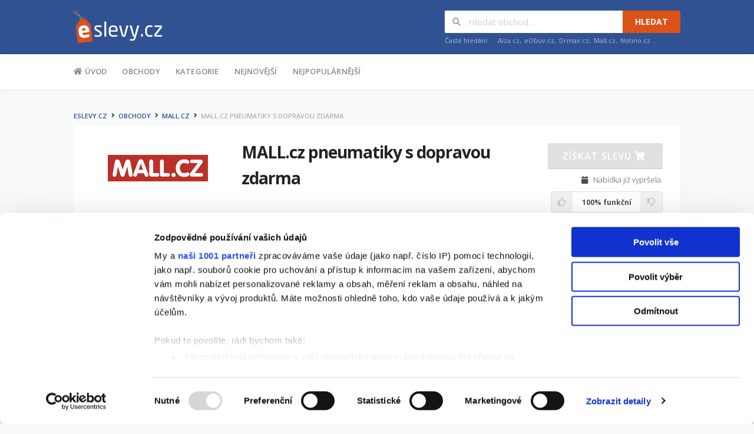

--- FILE ---
content_type: text/html; charset=UTF-8
request_url: https://www.eslevy.cz/mall-cz/mall-cz-pneumatiky-s-dopravou-zdarma
body_size: 8657
content:
<!DOCTYPE html>
<html lang="cs">
<head>
    <meta charset="UTF-8">
    <meta http-equiv="Content-Type" content="text/html; charset=UTF-8" />
    <meta name="viewport" content="width=device-width, initial-scale=1">
    <script data-ad-client="ca-pub-6053482130442119" async src="https://pagead2.googlesyndication.com/pagead/js/adsbygoogle.js"></script>

    <title>MALL.cz pneumatiky s dopravou zdarma - MALL.cz | eSlevy.cz | Leden 2026 | Slevy, slevové kupóny a kódy</title><meta name="keywords" content="MALL.cz pneumatiky s dopravou zdarma, slevový kód MALL.cz, kupón MALL.cz"><meta name="description" content="Kupón MALL.cz pneumatiky s dopravou zdarma do obchodu MALL.cz Vám přináší eSlevy.cz. Široká nabídka aktuálních slevových kupónů na jednom místě."><meta name="og:title" content="MALL.cz pneumatiky s dopravou zdarma | eSlevy.cz"><meta name="og:description" content="Kupón MALL.cz pneumatiky s dopravou zdarma do obchodu MALL.cz Vám přináší eSlevy.cz. Široká nabídka aktuálních slevových kupónů na jednom místě."><meta name="og:type" content="website"><meta name="og:url" content="https://www.eslevy.cz/mall-cz/mall-cz-pneumatiky-s-dopravou-zdarma">
    <link rel="shortcut icon" href="/favicon.ico">
    <link rel="canonical" href="https://www.eslevy.cz/mall-cz/mall-cz-pneumatiky-s-dopravou-zdarma">

            <script>
            (function(i,s,o,g,r,a,m) {i['GoogleAnalyticsObject']=r;i[r]=i[r]||function(){(i[r].q=i[r].q||[]).push(arguments)},
                i[r].l=1*new Date();a=s.createElement(o), m=s.getElementsByTagName(o)[0];a.async=1;a.src=g;m.parentNode.insertBefore(a,m)
            })(window,document,'script','https://www.google-analytics.com/analytics.js','ga');

            ga('create', 'UA-71286254-1', 'auto');
            ga('require', 'GTM-PBJ79ZC');            ga('send', 'pageview');
        </script>
    
            <script>dataLayer = [{"page_type":"coupon-detail","store_id":"754AF44316","coupon_id":"7696CC77CF","mon_type_id":1}]</script>

        <script>
            (function(w,d,s,l,i){w[l]=w[l]||[];w[l].push({'gtm.start':
                    new Date().getTime(),event:'gtm.js'});var f=d.getElementsByTagName(s)[0],
                    j=d.createElement(s),dl=l!='dataLayer'?'&l='+l:'';j.async=true;j.src=
                    '//www.googletagmanager.com/gtm.js?id='+i+dl;f.parentNode.insertBefore(j,f);
            })(window,document,'script','dataLayer','GTM-PHNZK3');
        </script>
    
            <!--[if lt IE 9]><script src="//css3-mediaqueries-js.googlecode.com/svn/trunk/css3-mediaqueries.js"></script><![endif]-->
        <!--[if lt IE 9]><script src="//html5shim.googlecode.com/svn/trunk/html5.js"></script><![endif]-->
        <link rel="stylesheet" href="/build/app.453f59ff.css" integrity="sha384-BsYZkRa63SS1fTEZzzTfQitjbXtD5QPOKZKlvFcnaFlwktx6/xGzg95Vd4RvBQHm">
    
    
            <script type="text/javascript">
    WebFontConfig = {
        google: { families: [ 'Open+Sans:400,300,300italic,400italic,600,600italic,700,700italic:latin,latin-ext', 'Montserrat:400,700:latin' ] }
    };
    (function() {
        var wf = document.createElement('script');
        wf.src = 'https://ajax.googleapis.com/ajax/libs/webfont/1/webfont.js';
        wf.type = 'text/javascript';
        wf.async = 'true';
        var s = document.getElementsByTagName('script')[0];
        s.parentNode.insertBefore(wf, s);
    })();
</script>
    </head>
<body class="page-coupon-detail">

    <noscript><iframe src="//www.googletagmanager.com/ns.html?id=GTM-PHNZK3" height="0" width="0" style="display:none;visibility:hidden"></iframe></noscript>

    <div id="fb-root"></div>
    <script>
        (function(d, s, id) {
            var js, fjs = d.getElementsByTagName(s)[0];
            if (d.getElementById(id)) return;
            js = d.createElement(s); js.id = id;
            js.src = "https://connect.facebook.net/cs_CZ/sdk.js#xfbml=1&version=v2.5&appId=119197661485533";
            fjs.parentNode.insertBefore(js, fjs);
        }(document, 'script', 'facebook-jssdk'));
    </script>

<div id="page" class="hfeed site">
    <header id="masthead" class="ui page site-header">
    <div class="primary-header">
        <div class="container">
            <div class="logo-area fleft">
                <a href="/" rel="home">
                    <img src="/build/images/logo-eslevy-cz.97eba24b.png" alt="eSlevy.cz" width="150" height="55">
                </a>
            </div>

            

            <div id="header-search" class="fright">
    <form class="ui action left icon fluid search input header-search-input" action="/vyhledavani" method="get">
        <div class="results"></div>
        <i class="icon search"></i>
        <input class="prompt" type="text" name="q" placeholder="Hledat obchod&hellip;">
        <button type="submit" class="ui button secondary upper">Hledat</button>
    </form>
    <div class="clear"></div>
    <div class="search-sample">
        <span>Časté hledání:</span>
                    <a href="/vyhledavani?q=Alza.cz">Alza.cz</a>,                    <a href="/vyhledavani?q=eObuv.cz">eObuv.cz</a>,                    <a href="/vyhledavani?q=Drmax.cz">Drmax.cz</a>,                    <a href="/vyhledavani?q=Mall.cz">Mall.cz</a>,                    <a href="/vyhledavani?q=Notino.cz">Notino.cz</a>                &hellip;
    </div>
</div>

        </div>
    </div>

    <div class="site-navigation">
        <div class="container">
            <nav class="primary-navigation clearfix fleft">
                <a href="#content" class="screen-reader-text skip-link">Na obsah</a>
                <div id="nav-toggle"><i class="content icon"></i></div>
                <ul class="st-menu wpc-menu">
    <li><a href="/"><i class="home icon"></i> Úvod</a></li>
    <li><a href="/obchody">Obchody</a></li>
        <li><a href="/kategorie">Kategorie</a></li>
    <li><a href="/nejnovejsi-kupony">Nejnovější</a></li>
    <li><a href="/nejpopularnejsi-kupony">Nejpopulárnější</a></li>
    
</ul>
            </nav>
        </div>
    </div>
</header>

    <div id="content" class="site-content">
            <section id="coupon-7696CC77CF" class="custom-page-header">
        <div class="container">
            <div class="ad skyscraper raw"><script async src="https://pagead2.googlesyndication.com/pagead/js/adsbygoogle.js"></script>
<!-- eslevy.cz | display responsive | coupon-detail | skyscraper -->
<ins class="adsbygoogle"
     style="display:block"
     data-ad-client="ca-pub-6053482130442119"
     data-ad-slot="7824344462"
     data-ad-format="auto"
     data-full-width-responsive="true"></ins>
<script>
     (adsbygoogle = window.adsbygoogle || []).push({});
</script></div>

            <div class="ui small breadcrumb"><a class="section" href="/">eSlevy.cz</a><i class="right angle right icon divider"></i><a class="section" href="/obchody">Obchody</a><i class="right angle right icon divider"></i><a class="section" href="/mall-cz">MALL.cz</a><i class="right angle right icon divider"></i><div class="section active">MALL.cz pneumatiky s dopravou zdarma</div></div>


            <div class="inner shadow-box">
                <div class="inner-content clearfix">

                    <div class="header-thumb">
                        <div class="ui center aligned icon">
                                                            <picture><source srcset="https://eslevy-cz-media.s3.eu-central-1.amazonaws.com/imagine_cache/logo_detail_webp/store-logo/mall.png" type="image/webp"><source srcset="https://eslevy-cz-media.s3.eu-central-1.amazonaws.com/imagine_cache/logo_detail_jpg/store-logo/mall.png" type="image/jpeg"><img title="MALL.cz" alt="MALL.cz" src="https://eslevy-cz-media.s3.eu-central-1.amazonaws.com/imagine_cache/logo_detail_jpg/store-logo/mall.png"></picture>
                                                    </div>
                    </div>
                    <div class="header-content expired">
                        <div class="heading">
                            <h1><strong>MALL.cz pneumatiky s dopravou zdarma</strong></h1>

                                                                                </div>

                        
<div class="coupon-detail coupon-button-type">
            <a role="button" class="coupon-button coupon-deal event-exit" rel="nofollow" data-toggle="coupon-modal" data-type="deal" data-coupon="7696CC77CF" data-exit-url="/exit/kupon?coupon=3664">
            Získat slevu
            <i class="shop icon event-exit"></i>
        </a>
    
    <div class="exp-text"><i class="calendar icon"></i> Nabídka již vypršela.</div>

    <div class="coupon-vote" data-coupon-id="7696CC77CF">
    <div class="ui button icon-popup vote vote-up" data-toggle="popover" data-offset="0" data-position="bottom left" data-content="Sleva funguje" data-variation="mini inverted"><i class="thumbs outline up icon"></i></div>
    <div class="ui basic label"><span class="value">100%</span> funkční</div>
    <div class="ui button icon-popup vote vote-down" data-toggle="popover" data-offset="0" data-position="bottom left" data-content="Sleva nefunguje" data-variation="mini inverted"><i class="thumbs outline down icon"></i></div>
</div>
</div>

                        <div class="description">
                            <p>Kupte si včas nové zimní pneumatiky, nyní s dopravou zdarma z MALL.cz. Využijte tedy aktuální akce a nechte si pneumatiky doručit zcela zdarma až k vám domů. Slevy Mall.cz na pneumatiky vždycky potěší. Kvalitní pneumatiky vás mohou ochránit nejen od pokut, ale i od nehod.</p>
                        </div>
                    </div>
                </div>
            </div>

            <div class="clear"></div>
<div class="coupon-footer coupon-listing-footer panel">
    <ul class="clearfix">
        <li><a role="button" data-toggle="collapse" data-target="#coupon-share-coupon-footer-1" title="Sdílejte kupón se svými přáteli"><i class="facebook square icon"></i> Sdílet</a></li>

            </ul>

    <div class="collapse" id="coupon-share-coupon-footer-1" data-collapse-group="coupon-footer-coupon-footer-1">
        <a role="button" data-toggle="collapse" data-target="#coupon-share-coupon-footer-1" class="close"></a>

        <h4>Sdílejte kupón se svými přáteli</h4>

        <div class="ui fluid left icon input">
            <input value="https://www.eslevy.cz/mall-cz/mall-cz-pneumatiky-s-dopravou-zdarma" type="text">
            <i class="linkify icon"></i>
        </div>
        <br>

        <div class="social-share" data-url="https://www.eslevy.cz/mall-cz/mall-cz-pneumatiky-s-dopravou-zdarma">
            <a role="button" class="tiny ui facebook button"><i class="facebook icon"></i>Facebook</a>
            <a role="button" class="tiny ui twitter button"><i class="twitter icon"></i>Twitter</a>
        </div>
    </div>
</div>

            <div class="ad top_wide raw"><script async src="https://pagead2.googlesyndication.com/pagead/js/adsbygoogle.js"></script>
<!-- eslevy.cz | display horizontal responsive | coupon-detail | top_wide -->
<ins class="adsbygoogle"
     style="display:block"
     data-ad-client="ca-pub-6053482130442119"
     data-ad-slot="7120459854"
     data-ad-format="auto"
     data-full-width-responsive="true"></ins>
<script>
     (adsbygoogle = window.adsbygoogle || []).push({});
</script></div>
        </div>
    </section>

    <div id="content-wrap" class="container right-sidebar">
        <div id="primary" class="content-area">
            <main id="main" class="site-main">
                <div class="ad top_content "></div>

                        <section class="wpb_content_element">
                    <h2 class="section-heading">Ostatní <a href="/mall-cz" title="MALL.cz">slevové kupóny MALL.cz</a></h2>
        
        
        <div id="coupon-list-2" class="store-listings">
            
                            


<div id="coupon-65E1BC3C56" class="store-listing-item coupon-listing-item shadow-box" data-property-type="deal">
    <div class="store-thumb-link">
        <a role="button" rel="nofollow" class="store-thumb " class="store-thumb" href="/mall-cz/doprava-zdarma-z-mall-cz">
            <picture><source srcset="https://eslevy-cz-media.s3.eu-central-1.amazonaws.com/imagine_cache/logo_listing_webp/store-logo/mall.png" type="image/webp"><source srcset="https://eslevy-cz-media.s3.eu-central-1.amazonaws.com/imagine_cache/logo_listing_jpg/store-logo/mall.png" type="image/jpeg"><img title="MALL.cz" class="event-exit" alt="MALL.cz" src="https://eslevy-cz-media.s3.eu-central-1.amazonaws.com/imagine_cache/logo_listing_jpg/store-logo/mall.png"></picture>
        </a>

                    <div class="store-name"><a href="/mall-cz">Více z MALL.cz &gt;</a></div>
            </div>

    <div class="latest-coupon">
        <h3 class="coupon-title">
            <a role="button" rel="nofollow" class="coupon-button coupon-code " class="store-thumb" href="/mall-cz/doprava-zdarma-z-mall-cz">
                Doprava zdarma z MALL.cz
            </a>
        </h3>

                                        
        <div class="coupon-des" data-toggle="truncate" data-truncate-more="Více" data-truncate-less="Méně" data-truncate-height="6em">
            <p>Nakupte za nejméně 299 Kč a získáte dopravu na výdejní místa zcela zdarma, nebo za 499 Kč a zboží vám přiveze některá z přepravních služeb až domů. Stačí se přihlásit, jinak je to zcela bez závazků. Vyberte si produkty s označením SMART. Slevové kupóny Mall se vyplatí sledovat a šetřit při každém nákupu.</p>
        </div>
    </div>

    
<div class="coupon-detail coupon-button-type">
            <a role="button" class="coupon-button coupon-deal event-exit" rel="nofollow" data-toggle="coupon-modal" data-type="deal" data-coupon="65E1BC3C56" data-exit-url="/exit/kupon?coupon=1891">
            Získat slevu
            <i class="shop icon event-exit"></i>
        </a>
    
    <div class="exp-text"><i class="calendar icon"></i> Platí <strong>ještě 13 dní</strong>!</div>

    <div class="coupon-vote" data-coupon-id="65E1BC3C56">
    <div class="ui button icon-popup vote vote-up" data-toggle="popover" data-offset="0" data-position="bottom left" data-content="Sleva funguje" data-variation="mini inverted"><i class="thumbs outline up icon"></i></div>
    <div class="ui basic label"><span class="value">100%</span> funkční</div>
    <div class="ui button icon-popup vote vote-down" data-toggle="popover" data-offset="0" data-position="bottom left" data-content="Sleva nefunguje" data-variation="mini inverted"><i class="thumbs outline down icon"></i></div>
</div>
</div>
    <div class="clear"></div>
<div class="coupon-footer coupon-listing-footer panel">
    <ul class="clearfix">
        <li><a role="button" data-toggle="collapse" data-target="#coupon-share-coupon-footer-3" title="Sdílejte kupón se svými přáteli"><i class="facebook square icon"></i> Sdílet</a></li>

                    <li><a href="https://www.eslevy.cz/mall-cz/doprava-zdarma-z-mall-cz" title="Detail kupónu"><i class="tag icon"></i> Detail</a></li>
            </ul>

    <div class="collapse" id="coupon-share-coupon-footer-3" data-collapse-group="coupon-footer-coupon-footer-3">
        <a role="button" data-toggle="collapse" data-target="#coupon-share-coupon-footer-3" class="close"></a>

        <h4>Sdílejte kupón se svými přáteli</h4>

        <div class="ui fluid left icon input">
            <input value="https://www.eslevy.cz/mall-cz/doprava-zdarma-z-mall-cz" type="text">
            <i class="linkify icon"></i>
        </div>
        <br>

        <div class="social-share" data-url="https://www.eslevy.cz/mall-cz/doprava-zdarma-z-mall-cz">
            <a role="button" class="tiny ui facebook button"><i class="facebook icon"></i>Facebook</a>
            <a role="button" class="tiny ui twitter button"><i class="twitter icon"></i>Twitter</a>
        </div>
    </div>
</div>
</div>
                            


<div id="coupon-8C190DE4EC" class="store-listing-item coupon-listing-item shadow-box" data-property-type="deal">
    <div class="store-thumb-link">
        <a role="button" rel="nofollow" class="store-thumb " class="store-thumb" href="/mall-cz/slevovy-kupon-mall-cz-na-6-slevu">
            <picture><source srcset="https://eslevy-cz-media.s3.eu-central-1.amazonaws.com/imagine_cache/logo_listing_webp/store-logo/mall.png" type="image/webp"><source srcset="https://eslevy-cz-media.s3.eu-central-1.amazonaws.com/imagine_cache/logo_listing_jpg/store-logo/mall.png" type="image/jpeg"><img title="MALL.cz" class="event-exit" alt="MALL.cz" src="https://eslevy-cz-media.s3.eu-central-1.amazonaws.com/imagine_cache/logo_listing_jpg/store-logo/mall.png"></picture>
        </a>

                    <div class="store-name"><a href="/mall-cz">Více z MALL.cz &gt;</a></div>
            </div>

    <div class="latest-coupon">
        <h3 class="coupon-title">
            <a role="button" rel="nofollow" class="coupon-button coupon-code " class="store-thumb" href="/mall-cz/slevovy-kupon-mall-cz-na-6-slevu">
                Slevový kupón MALL.cz na 6% slevu
            </a>
        </h3>

                                <div class="ui red horizontal label"><i class="thumbs outline up icon"></i> Doporučený</div>        
        <div class="coupon-des" data-toggle="truncate" data-truncate-more="Více" data-truncate-less="Méně" data-truncate-height="6em">
            <p>Chcete ušetřit 6% při nákupu všeho mimo elektra v populárním e-shopu MALL cz? Tuto slevu lze využít pouze při platbě firemní kartou Visa. Kompletní informace a postup, jak získat slevový kód, najdete na stránkách https://www.visa.cz/firemni-karty/business/ . Využijte slevový kód Mall a ušetřete při každém nákupu.</p>
        </div>
    </div>

    
<div class="coupon-detail coupon-button-type">
            <a role="button" class="coupon-button coupon-deal event-exit" rel="nofollow" data-toggle="coupon-modal" data-type="deal" data-coupon="8C190DE4EC" data-exit-url="/exit/kupon?coupon=3199">
            Získat slevu
            <i class="shop icon event-exit"></i>
        </a>
    
    <div class="exp-text"><i class="calendar icon"></i> Platí <strong>do 28.2.2026</strong>!</div>

    <div class="coupon-vote" data-coupon-id="8C190DE4EC">
    <div class="ui button icon-popup vote vote-up" data-toggle="popover" data-offset="0" data-position="bottom left" data-content="Sleva funguje" data-variation="mini inverted"><i class="thumbs outline up icon"></i></div>
    <div class="ui basic label"><span class="value">100%</span> funkční</div>
    <div class="ui button icon-popup vote vote-down" data-toggle="popover" data-offset="0" data-position="bottom left" data-content="Sleva nefunguje" data-variation="mini inverted"><i class="thumbs outline down icon"></i></div>
</div>
</div>
    <div class="clear"></div>
<div class="coupon-footer coupon-listing-footer panel">
    <ul class="clearfix">
        <li><a role="button" data-toggle="collapse" data-target="#coupon-share-coupon-footer-4" title="Sdílejte kupón se svými přáteli"><i class="facebook square icon"></i> Sdílet</a></li>

                    <li><a href="https://www.eslevy.cz/mall-cz/slevovy-kupon-mall-cz-na-6-slevu" title="Detail kupónu"><i class="tag icon"></i> Detail</a></li>
            </ul>

    <div class="collapse" id="coupon-share-coupon-footer-4" data-collapse-group="coupon-footer-coupon-footer-4">
        <a role="button" data-toggle="collapse" data-target="#coupon-share-coupon-footer-4" class="close"></a>

        <h4>Sdílejte kupón se svými přáteli</h4>

        <div class="ui fluid left icon input">
            <input value="https://www.eslevy.cz/mall-cz/slevovy-kupon-mall-cz-na-6-slevu" type="text">
            <i class="linkify icon"></i>
        </div>
        <br>

        <div class="social-share" data-url="https://www.eslevy.cz/mall-cz/slevovy-kupon-mall-cz-na-6-slevu">
            <a role="button" class="tiny ui facebook button"><i class="facebook icon"></i>Facebook</a>
            <a role="button" class="tiny ui twitter button"><i class="twitter icon"></i>Twitter</a>
        </div>
    </div>
</div>
</div>
                            


<div id="coupon-00AB58A1B5" class="store-listing-item coupon-listing-item shadow-box" data-property-type="deal">
    <div class="store-thumb-link">
        <a role="button" rel="nofollow" class="store-thumb " class="store-thumb" href="/mall-cz/vyprodej-skladu-se-slevou-az-80-na-mall-cz">
            <picture><source srcset="https://eslevy-cz-media.s3.eu-central-1.amazonaws.com/imagine_cache/logo_listing_webp/store-logo/mall.png" type="image/webp"><source srcset="https://eslevy-cz-media.s3.eu-central-1.amazonaws.com/imagine_cache/logo_listing_jpg/store-logo/mall.png" type="image/jpeg"><img title="MALL.cz" class="event-exit" alt="MALL.cz" src="https://eslevy-cz-media.s3.eu-central-1.amazonaws.com/imagine_cache/logo_listing_jpg/store-logo/mall.png"></picture>
        </a>

                    <div class="store-name"><a href="/mall-cz">Více z MALL.cz &gt;</a></div>
            </div>

    <div class="latest-coupon">
        <h3 class="coupon-title">
            <a role="button" rel="nofollow" class="coupon-button coupon-code " class="store-thumb" href="/mall-cz/vyprodej-skladu-se-slevou-az-80-na-mall-cz">
                Výprodej skladu se slevou až 80% na Mall.cz
            </a>
        </h3>

                                        
        <div class="coupon-des" data-toggle="truncate" data-truncate-more="Více" data-truncate-less="Méně" data-truncate-height="6em">
            <p>Využijte nyní akčních slev ve výprodeji obchodu MALL.cz, ušetříte tak až 80% z běžných cen a nakoupíte tak chytře se slevou, vše musí ze skladu pryč. Mrkněte na aktuální nabídku a vyberte si ze zlevněných produktů ten ideální. Slevy MALL.cz jsou tu pro vás.</p>
        </div>
    </div>

    
<div class="coupon-detail coupon-button-type">
            <a role="button" class="coupon-button coupon-deal event-exit" rel="nofollow" data-toggle="coupon-modal" data-type="deal" data-coupon="00AB58A1B5" data-exit-url="/exit/kupon?coupon=4965">
            Získat slevu
            <i class="shop icon event-exit"></i>
        </a>
    
    <div class="exp-text"><i class="calendar icon"></i> Platí <strong>do 28.2.2026</strong>!</div>

    <div class="coupon-vote" data-coupon-id="00AB58A1B5">
    <div class="ui button icon-popup vote vote-up" data-toggle="popover" data-offset="0" data-position="bottom left" data-content="Sleva funguje" data-variation="mini inverted"><i class="thumbs outline up icon"></i></div>
    <div class="ui basic label"><span class="value">100%</span> funkční</div>
    <div class="ui button icon-popup vote vote-down" data-toggle="popover" data-offset="0" data-position="bottom left" data-content="Sleva nefunguje" data-variation="mini inverted"><i class="thumbs outline down icon"></i></div>
</div>
</div>
    <div class="clear"></div>
<div class="coupon-footer coupon-listing-footer panel">
    <ul class="clearfix">
        <li><a role="button" data-toggle="collapse" data-target="#coupon-share-coupon-footer-5" title="Sdílejte kupón se svými přáteli"><i class="facebook square icon"></i> Sdílet</a></li>

                    <li><a href="https://www.eslevy.cz/mall-cz/vyprodej-skladu-se-slevou-az-80-na-mall-cz" title="Detail kupónu"><i class="tag icon"></i> Detail</a></li>
            </ul>

    <div class="collapse" id="coupon-share-coupon-footer-5" data-collapse-group="coupon-footer-coupon-footer-5">
        <a role="button" data-toggle="collapse" data-target="#coupon-share-coupon-footer-5" class="close"></a>

        <h4>Sdílejte kupón se svými přáteli</h4>

        <div class="ui fluid left icon input">
            <input value="https://www.eslevy.cz/mall-cz/vyprodej-skladu-se-slevou-az-80-na-mall-cz" type="text">
            <i class="linkify icon"></i>
        </div>
        <br>

        <div class="social-share" data-url="https://www.eslevy.cz/mall-cz/vyprodej-skladu-se-slevou-az-80-na-mall-cz">
            <a role="button" class="tiny ui facebook button"><i class="facebook icon"></i>Facebook</a>
            <a role="button" class="tiny ui twitter button"><i class="twitter icon"></i>Twitter</a>
        </div>
    </div>
</div>
</div>
                    </div>
    </section>

    <div class="load-more wpb_content_element"><a role="button" href="/mall-cz" class="ui button primary large" data-type="link">Další kupóny <i class="arrow alternate circle outline right icon"></i></a></div>
    
                <div class="ad mid_content raw"><script async src="https://pagead2.googlesyndication.com/pagead/js/adsbygoogle.js"></script>
<!-- eslevy.cz | display horizontal responsive | coupon-detail | mid_content -->
<ins class="adsbygoogle"
     style="display:block"
     data-ad-client="ca-pub-6053482130442119"
     data-ad-slot="2729018199"
     data-ad-format="auto"
     data-full-width-responsive="true"></ins>
<script>
     (adsbygoogle = window.adsbygoogle || []).push({});
</script></div>

                        <section class="wpb_content_element">
                    <h2 class="section-heading">Kupóny ze stejných kategorií</h2>
        
        
        <div id="coupon-list-6" class="store-listings">
            
                            


<div id="coupon-4BF75FB219" class="store-listing-item coupon-listing-item shadow-box" data-property-type="deal">
    <div class="store-thumb-link">
        <a role="button" rel="nofollow" class="store-thumb event-exit" class="store-thumb event-exit" data-toggle="coupon-modal" data-coupon="4BF75FB219" data-type="deal" data-exit-url="/exit/kupon?coupon=7814">
            <picture><source srcset="https://eslevy-cz-media.s3.eu-central-1.amazonaws.com/imagine_cache/logo_listing_webp/store-logo/logo-%281%29.png" type="image/webp"><source srcset="https://eslevy-cz-media.s3.eu-central-1.amazonaws.com/imagine_cache/logo_listing_jpg/store-logo/logo-%281%29.png" type="image/jpeg"><img title="PneuBoss.cz" class="event-exit" alt="PneuBoss.cz" src="https://eslevy-cz-media.s3.eu-central-1.amazonaws.com/imagine_cache/logo_listing_jpg/store-logo/logo-%281%29.png"></picture>
        </a>

                    <div class="store-name"><a href="/pneuboss-cz">Více z PneuBoss.cz &gt;</a></div>
            </div>

    <div class="latest-coupon">
        <h3 class="coupon-title">
            <a role="button" rel="nofollow" class="coupon-button coupon-code event-exit" class="store-thumb event-exit" data-toggle="coupon-modal" data-coupon="4BF75FB219" data-type="deal" data-exit-url="/exit/kupon?coupon=7814">
                Akční ceny letních pneumatik na PneuBoss.cz
            </a>
        </h3>

                                        
        <div class="coupon-des" data-toggle="truncate" data-truncate-more="Více" data-truncate-less="Méně" data-truncate-height="6em">
            <p>Nakupte chytře se slevou letní pneumatiky v akční nabídce na PneuBoss.cz. Tisíce kusů skladem.</p>
        </div>
    </div>

    
<div class="coupon-detail coupon-button-type">
            <a role="button" class="coupon-button coupon-deal event-exit" rel="nofollow" data-toggle="coupon-modal" data-type="deal" data-coupon="4BF75FB219" data-exit-url="/exit/kupon?coupon=7814">
            Získat slevu
            <i class="shop icon event-exit"></i>
        </a>
    
    <div class="exp-text"><i class="calendar icon"></i> Platí <strong>do 28.2.2026</strong>!</div>

    <div class="coupon-vote" data-coupon-id="4BF75FB219">
    <div class="ui button icon-popup vote vote-up" data-toggle="popover" data-offset="0" data-position="bottom left" data-content="Sleva funguje" data-variation="mini inverted"><i class="thumbs outline up icon"></i></div>
    <div class="ui basic label"><span class="value">100%</span> funkční</div>
    <div class="ui button icon-popup vote vote-down" data-toggle="popover" data-offset="0" data-position="bottom left" data-content="Sleva nefunguje" data-variation="mini inverted"><i class="thumbs outline down icon"></i></div>
</div>
</div>
    <div class="clear"></div>
<div class="coupon-footer coupon-listing-footer panel">
    <ul class="clearfix">
        <li><a role="button" data-toggle="collapse" data-target="#coupon-share-coupon-footer-7" title="Sdílejte kupón se svými přáteli"><i class="facebook square icon"></i> Sdílet</a></li>

                    <li><a href="https://www.eslevy.cz/pneuboss-cz/akcni-ceny-letnich-pneumatik-na-pneuboss-cz" title="Detail kupónu"><i class="tag icon"></i> Detail</a></li>
            </ul>

    <div class="collapse" id="coupon-share-coupon-footer-7" data-collapse-group="coupon-footer-coupon-footer-7">
        <a role="button" data-toggle="collapse" data-target="#coupon-share-coupon-footer-7" class="close"></a>

        <h4>Sdílejte kupón se svými přáteli</h4>

        <div class="ui fluid left icon input">
            <input value="https://www.eslevy.cz/pneuboss-cz/akcni-ceny-letnich-pneumatik-na-pneuboss-cz" type="text">
            <i class="linkify icon"></i>
        </div>
        <br>

        <div class="social-share" data-url="https://www.eslevy.cz/pneuboss-cz/akcni-ceny-letnich-pneumatik-na-pneuboss-cz">
            <a role="button" class="tiny ui facebook button"><i class="facebook icon"></i>Facebook</a>
            <a role="button" class="tiny ui twitter button"><i class="twitter icon"></i>Twitter</a>
        </div>
    </div>
</div>
</div>
                            


<div id="coupon-BC344AFDB3" class="store-listing-item coupon-listing-item shadow-box" data-property-type="code">
    <div class="store-thumb-link">
        <a role="button" rel="nofollow" class="store-thumb event-exit" class="store-thumb event-exit" data-toggle="coupon-modal" data-coupon="BC344AFDB3" data-type="code" data-exit-url="/exit/kupon?coupon=8911">
            <picture><source srcset="https://eslevy-cz-media.s3.eu-central-1.amazonaws.com/imagine_cache/logo_listing_webp/store/temu.png" type="image/webp"><source srcset="https://eslevy-cz-media.s3.eu-central-1.amazonaws.com/imagine_cache/logo_listing_jpg/store/temu.png" type="image/jpeg"><img title="TEMU" class="event-exit" alt="TEMU" src="https://eslevy-cz-media.s3.eu-central-1.amazonaws.com/imagine_cache/logo_listing_jpg/store/temu.png"></picture>
        </a>

                    <div class="store-name"><a href="/temu">Více z TEMU &gt;</a></div>
            </div>

    <div class="latest-coupon">
        <h3 class="coupon-title">
            <a role="button" rel="nofollow" class="coupon-button coupon-code event-exit" class="store-thumb event-exit" data-toggle="coupon-modal" data-coupon="BC344AFDB3" data-type="code" data-exit-url="/exit/kupon?coupon=8911">
                Slevový kupón -30% na první objednávku na TEMU
            </a>
        </h3>

                                <div class="ui red horizontal label"><i class="thumbs outline up icon"></i> Doporučený</div>        
        <div class="coupon-des" data-toggle="truncate" data-truncate-more="Více" data-truncate-less="Méně" data-truncate-height="6em">
            <p>Užijte si exkluzivní slevu 30% na vaši první objednávku na eshopu TEMU. Tato nabídka je platná pro nákupy v hodnotě nad 900 Kč. Ideální příležitost začít nakupovat široký sortiment produktů od oblečení až po domácí potřeby a elektroniku na TEMU.</p>
        </div>
    </div>

    
<div class="coupon-detail coupon-button-type">
            <a role="button" class="coupon-button coupon-code event-exit" rel="nofollow" data-toggle="coupon-modal" data-type="code" data-coupon="BC344AFDB3" data-exit-url="/exit/kupon?coupon=8911">
            <span class="code-text">2024</span>
            <span class="get-code">Získat kód</span>
        </a>

    
    <div class="exp-text"><i class="calendar icon"></i> Platí <strong>do 31.3.2026</strong>!</div>

    <div class="coupon-vote" data-coupon-id="BC344AFDB3">
    <div class="ui button icon-popup vote vote-up" data-toggle="popover" data-offset="0" data-position="bottom left" data-content="Sleva funguje" data-variation="mini inverted"><i class="thumbs outline up icon"></i></div>
    <div class="ui basic label"><span class="value">100%</span> funkční</div>
    <div class="ui button icon-popup vote vote-down" data-toggle="popover" data-offset="0" data-position="bottom left" data-content="Sleva nefunguje" data-variation="mini inverted"><i class="thumbs outline down icon"></i></div>
</div>
</div>
    <div class="clear"></div>
<div class="coupon-footer coupon-listing-footer panel">
    <ul class="clearfix">
        <li><a role="button" data-toggle="collapse" data-target="#coupon-share-coupon-footer-8" title="Sdílejte kupón se svými přáteli"><i class="facebook square icon"></i> Sdílet</a></li>

                    <li><a href="https://www.eslevy.cz/temu/slevovy-kupon-30-na-prvni-objednavku-na-temu" title="Detail kupónu"><i class="tag icon"></i> Detail</a></li>
            </ul>

    <div class="collapse" id="coupon-share-coupon-footer-8" data-collapse-group="coupon-footer-coupon-footer-8">
        <a role="button" data-toggle="collapse" data-target="#coupon-share-coupon-footer-8" class="close"></a>

        <h4>Sdílejte kupón se svými přáteli</h4>

        <div class="ui fluid left icon input">
            <input value="https://www.eslevy.cz/temu/slevovy-kupon-30-na-prvni-objednavku-na-temu" type="text">
            <i class="linkify icon"></i>
        </div>
        <br>

        <div class="social-share" data-url="https://www.eslevy.cz/temu/slevovy-kupon-30-na-prvni-objednavku-na-temu">
            <a role="button" class="tiny ui facebook button"><i class="facebook icon"></i>Facebook</a>
            <a role="button" class="tiny ui twitter button"><i class="twitter icon"></i>Twitter</a>
        </div>
    </div>
</div>
</div>
                            


<div id="coupon-8832E2834C" class="store-listing-item coupon-listing-item shadow-box" data-property-type="code">
    <div class="store-thumb-link">
        <a role="button" rel="nofollow" class="store-thumb event-exit" class="store-thumb event-exit" data-toggle="coupon-modal" data-coupon="8832E2834C" data-type="code" data-exit-url="/exit/kupon?coupon=3021">
            <picture><source srcset="https://eslevy-cz-media.s3.eu-central-1.amazonaws.com/imagine_cache/logo_listing_webp/store/tchibo.png" type="image/webp"><source srcset="https://eslevy-cz-media.s3.eu-central-1.amazonaws.com/imagine_cache/logo_listing_jpg/store/tchibo.png" type="image/jpeg"><img title="Tchibo" class="event-exit" alt="Tchibo" src="https://eslevy-cz-media.s3.eu-central-1.amazonaws.com/imagine_cache/logo_listing_jpg/store/tchibo.png"></picture>
        </a>

                    <div class="store-name"><a href="/tchibo">Více z Tchibo &gt;</a></div>
            </div>

    <div class="latest-coupon">
        <h3 class="coupon-title">
            <a role="button" rel="nofollow" class="coupon-button coupon-code event-exit" class="store-thumb event-exit" data-toggle="coupon-modal" data-coupon="8832E2834C" data-type="code" data-exit-url="/exit/kupon?coupon=3021">
                10% e-shop Tchibo.cz slevový kupón
            </a>
        </h3>

                                <div class="ui red horizontal label"><i class="thumbs outline up icon"></i> Doporučený</div>        
        <div class="coupon-des" data-toggle="truncate" data-truncate-more="Více" data-truncate-less="Méně" data-truncate-height="6em">
            <p>Užijte si slevu na libovolné objednávce z kolekce z e-shopu Tchibo.cz ve výši 10%. Tchibo nejsou jen nové kolekce módy, sportu, nábytku. Desetinu můžete někdy ušetřit i na kávu nebo kávové kapsle, které na Tchibo koupíte. Sleva se Vám automaticky započítá po vložení zboží do košíku, kde tak již uvidíte upravenou cenu zboží.</p>
        </div>
    </div>

    
<div class="coupon-detail coupon-button-type">
            <a role="button" class="coupon-button coupon-code event-exit" rel="nofollow" data-toggle="coupon-modal" data-type="code" data-coupon="8832E2834C" data-exit-url="/exit/kupon?coupon=3021">
            <span class="code-text">NL10</span>
            <span class="get-code">Získat kód</span>
        </a>

    
    <div class="exp-text"><i class="calendar icon"></i> Platí <strong>do 28.2.2026</strong>!</div>

    <div class="coupon-vote" data-coupon-id="8832E2834C">
    <div class="ui button icon-popup vote vote-up" data-toggle="popover" data-offset="0" data-position="bottom left" data-content="Sleva funguje" data-variation="mini inverted"><i class="thumbs outline up icon"></i></div>
    <div class="ui basic label"><span class="value">100%</span> funkční</div>
    <div class="ui button icon-popup vote vote-down" data-toggle="popover" data-offset="0" data-position="bottom left" data-content="Sleva nefunguje" data-variation="mini inverted"><i class="thumbs outline down icon"></i></div>
</div>
</div>
    <div class="clear"></div>
<div class="coupon-footer coupon-listing-footer panel">
    <ul class="clearfix">
        <li><a role="button" data-toggle="collapse" data-target="#coupon-share-coupon-footer-9" title="Sdílejte kupón se svými přáteli"><i class="facebook square icon"></i> Sdílet</a></li>

                    <li><a href="https://www.eslevy.cz/tchibo/10-e-shop-tchibo-cz-slevovy-kupon" title="Detail kupónu"><i class="tag icon"></i> Detail</a></li>
            </ul>

    <div class="collapse" id="coupon-share-coupon-footer-9" data-collapse-group="coupon-footer-coupon-footer-9">
        <a role="button" data-toggle="collapse" data-target="#coupon-share-coupon-footer-9" class="close"></a>

        <h4>Sdílejte kupón se svými přáteli</h4>

        <div class="ui fluid left icon input">
            <input value="https://www.eslevy.cz/tchibo/10-e-shop-tchibo-cz-slevovy-kupon" type="text">
            <i class="linkify icon"></i>
        </div>
        <br>

        <div class="social-share" data-url="https://www.eslevy.cz/tchibo/10-e-shop-tchibo-cz-slevovy-kupon">
            <a role="button" class="tiny ui facebook button"><i class="facebook icon"></i>Facebook</a>
            <a role="button" class="tiny ui twitter button"><i class="twitter icon"></i>Twitter</a>
        </div>
    </div>
</div>
</div>
                    </div>
    </section>

    
                <div class="ad bottom_content "></div>
            </main>
        </div>

        <div id="secondary" class="widget-area sidebar">
                <aside class="widget newsletter-widget">
        <h4 class="widget-title">Nezmeškejte jedinou slevu!</h4>
        <div class="widget-content ui primary inverted segment">
            <form>
                <div class="ui left icon fluid input action">
                    <input type="email" id="email" name="email" placeholder="Zadejte svůj email">
                    <i class="mail outline icon"></i>
                    <button type="submit" class="ui button secondary upper tiny event-subscribe">Přihlásit</button>
                </div>
            </form>

            <div class="note">
                <i class="tags icon"></i> Vybereme ty nejlepší slevy.<br>
                <i class="mail icon"></i> Každý týden Vám je pošleme.<br>
            </div>
        </div>
    </aside>

    <aside class="widget widget_categories">
        <h4 class="widget-title">Sledujte nás na Facebooku</h4>
        <div class="widget-content shadow-box">
            <div class="fb-page" data-href="https://www.facebook.com/eslevy.cz" data-small-header="false" data-adapt-container-width="true" data-hide-cover="false" data-show-facepile="true"><div class="fb-xfbml-parse-ignore"><blockquote cite="https://www.facebook.com/eslevy.cz/"><a href="https://www.facebook.com/eslevy.cz/">eSlevy.cz</a></blockquote></div></div>
        </div>
    </aside>
            <aside class="widget widget_text">
        <div class="ads-area">
            <div class="ui horizontal divider">Reklama</div>
            <div class="ad sidebar_1 raw"><script async src="https://pagead2.googlesyndication.com/pagead/js/adsbygoogle.js"></script>
<!-- eslevy.cz | display responsive | site-wide | sidebar_1 -->
<ins class="adsbygoogle"
     style="display:block"
     data-ad-client="ca-pub-6053482130442119"
     data-ad-slot="7554556199"
     data-ad-format="auto"
     data-full-width-responsive="true"></ins>
<script>
     (adsbygoogle = window.adsbygoogle || []).push({});
</script></div>
        </div>
    </aside>                <aside class="widget widget_popular_stores">
        <h4 class="widget-title">Oblíbené obchody</h4>
        <div class="widget-content shadow-box">
            <div class="ui two column grid">
                                    <div class="column">
                        <a class="store-thumb" href="/alza-cz" title="Alza.cz">
                            <picture><source srcset="https://eslevy-cz-media.s3.eu-central-1.amazonaws.com/imagine_cache/logo_sidebar_webp/store-logo/alza.png" type="image/webp"><source srcset="https://eslevy-cz-media.s3.eu-central-1.amazonaws.com/imagine_cache/logo_sidebar_jpg/store-logo/alza.png" type="image/jpeg"><img title="Alza.cz" alt="Alza.cz" src="https://eslevy-cz-media.s3.eu-central-1.amazonaws.com/imagine_cache/logo_sidebar_jpg/store-logo/alza.png"></picture>
                        </a>
                    </div>
                                    <div class="column">
                        <a class="store-thumb" href="/drmax-cz" title="DrMax.cz">
                            <picture><source srcset="https://eslevy-cz-media.s3.eu-central-1.amazonaws.com/imagine_cache/logo_sidebar_webp/store/drmax-cz.png" type="image/webp"><source srcset="https://eslevy-cz-media.s3.eu-central-1.amazonaws.com/imagine_cache/logo_sidebar_jpg/store/drmax-cz.png" type="image/jpeg"><img title="DrMax.cz" alt="DrMax.cz" src="https://eslevy-cz-media.s3.eu-central-1.amazonaws.com/imagine_cache/logo_sidebar_jpg/store/drmax-cz.png"></picture>
                        </a>
                    </div>
                                    <div class="column">
                        <a class="store-thumb" href="/knihydobrovsky-cz" title="KnihyDobrovský.cz">
                            <picture><source srcset="https://eslevy-cz-media.s3.eu-central-1.amazonaws.com/imagine_cache/logo_sidebar_webp/store-logo/knihydobrovsky-cz.jpg" type="image/webp"><source srcset="https://eslevy-cz-media.s3.eu-central-1.amazonaws.com/imagine_cache/logo_sidebar_jpg/store-logo/knihydobrovsky-cz.jpg" type="image/jpeg"><img title="KnihyDobrovský.cz" alt="KnihyDobrovský.cz" src="https://eslevy-cz-media.s3.eu-central-1.amazonaws.com/imagine_cache/logo_sidebar_jpg/store-logo/knihydobrovsky-cz.jpg"></picture>
                        </a>
                    </div>
                                    <div class="column">
                        <a class="store-thumb" href="/mall-cz" title="MALL.cz">
                            <picture><source srcset="https://eslevy-cz-media.s3.eu-central-1.amazonaws.com/imagine_cache/logo_sidebar_webp/store-logo/mall.png" type="image/webp"><source srcset="https://eslevy-cz-media.s3.eu-central-1.amazonaws.com/imagine_cache/logo_sidebar_jpg/store-logo/mall.png" type="image/jpeg"><img title="MALL.cz" alt="MALL.cz" src="https://eslevy-cz-media.s3.eu-central-1.amazonaws.com/imagine_cache/logo_sidebar_jpg/store-logo/mall.png"></picture>
                        </a>
                    </div>
                                    <div class="column">
                        <a class="store-thumb" href="/notino-cz" title="Notino.cz">
                            <picture><source srcset="https://eslevy-cz-media.s3.eu-central-1.amazonaws.com/imagine_cache/logo_sidebar_webp/store/notino-cz.png" type="image/webp"><source srcset="https://eslevy-cz-media.s3.eu-central-1.amazonaws.com/imagine_cache/logo_sidebar_jpg/store/notino-cz.png" type="image/jpeg"><img title="Notino.cz" alt="Notino.cz" src="https://eslevy-cz-media.s3.eu-central-1.amazonaws.com/imagine_cache/logo_sidebar_jpg/store/notino-cz.png"></picture>
                        </a>
                    </div>
                                    <div class="column">
                        <a class="store-thumb" href="/4home-cz" title="4home.cz">
                            <picture><source srcset="https://eslevy-cz-media.s3.eu-central-1.amazonaws.com/imagine_cache/logo_sidebar_webp/store-logo/263-4home-cz.png" type="image/webp"><source srcset="https://eslevy-cz-media.s3.eu-central-1.amazonaws.com/imagine_cache/logo_sidebar_jpg/store-logo/263-4home-cz.png" type="image/jpeg"><img title="4home.cz" alt="4home.cz" src="https://eslevy-cz-media.s3.eu-central-1.amazonaws.com/imagine_cache/logo_sidebar_jpg/store-logo/263-4home-cz.png"></picture>
                        </a>
                    </div>
                                    <div class="column">
                        <a class="store-thumb" href="/modivo-cz" title="Modivo.cz">
                            <picture><source srcset="https://eslevy-cz-media.s3.eu-central-1.amazonaws.com/imagine_cache/logo_sidebar_webp/store/modivo-cz.jpg" type="image/webp"><source srcset="https://eslevy-cz-media.s3.eu-central-1.amazonaws.com/imagine_cache/logo_sidebar_jpg/store/modivo-cz.jpg" type="image/jpeg"><img title="Modivo.cz" alt="Modivo.cz" src="https://eslevy-cz-media.s3.eu-central-1.amazonaws.com/imagine_cache/logo_sidebar_jpg/store/modivo-cz.jpg"></picture>
                        </a>
                    </div>
                                    <div class="column">
                        <a class="store-thumb" href="/myprotein-cz" title="MyProtein.cz">
                            <picture><source srcset="https://eslevy-cz-media.s3.eu-central-1.amazonaws.com/imagine_cache/logo_sidebar_webp/store/myprotein-cz.png" type="image/webp"><source srcset="https://eslevy-cz-media.s3.eu-central-1.amazonaws.com/imagine_cache/logo_sidebar_jpg/store/myprotein-cz.png" type="image/jpeg"><img title="MyProtein.cz" alt="MyProtein.cz" src="https://eslevy-cz-media.s3.eu-central-1.amazonaws.com/imagine_cache/logo_sidebar_jpg/store/myprotein-cz.png"></picture>
                        </a>
                    </div>
                                    <div class="column">
                        <a class="store-thumb" href="/karcher-cz" title="Kärcher.cz">
                            <picture><source srcset="https://eslevy-cz-media.s3.eu-central-1.amazonaws.com/imagine_cache/logo_sidebar_webp/store-logo/karcher-cz.jpg" type="image/webp"><source srcset="https://eslevy-cz-media.s3.eu-central-1.amazonaws.com/imagine_cache/logo_sidebar_jpg/store-logo/karcher-cz.jpg" type="image/jpeg"><img title="Kärcher.cz" alt="Kärcher.cz" src="https://eslevy-cz-media.s3.eu-central-1.amazonaws.com/imagine_cache/logo_sidebar_jpg/store-logo/karcher-cz.jpg"></picture>
                        </a>
                    </div>
                                    <div class="column">
                        <a class="store-thumb" href="/footshop-cz" title="Footshop.cz">
                            <picture><source srcset="https://eslevy-cz-media.s3.eu-central-1.amazonaws.com/imagine_cache/logo_sidebar_webp/store-logo/footshop.png" type="image/webp"><source srcset="https://eslevy-cz-media.s3.eu-central-1.amazonaws.com/imagine_cache/logo_sidebar_jpg/store-logo/footshop.png" type="image/jpeg"><img title="Footshop.cz" alt="Footshop.cz" src="https://eslevy-cz-media.s3.eu-central-1.amazonaws.com/imagine_cache/logo_sidebar_jpg/store-logo/footshop.png"></picture>
                        </a>
                    </div>
                                    <div class="column">
                        <a class="store-thumb" href="/douglas" title="Douglas">
                            <picture><source srcset="https://eslevy-cz-media.s3.eu-central-1.amazonaws.com/imagine_cache/logo_sidebar_webp/store-logo/391-douglas.png" type="image/webp"><source srcset="https://eslevy-cz-media.s3.eu-central-1.amazonaws.com/imagine_cache/logo_sidebar_jpg/store-logo/391-douglas.png" type="image/jpeg"><img title="Douglas" alt="Douglas" src="https://eslevy-cz-media.s3.eu-central-1.amazonaws.com/imagine_cache/logo_sidebar_jpg/store-logo/391-douglas.png"></picture>
                        </a>
                    </div>
                                    <div class="column">
                        <a class="store-thumb" href="/eobuv-cz" title="eObuv.cz">
                            <picture><source srcset="https://eslevy-cz-media.s3.eu-central-1.amazonaws.com/imagine_cache/logo_sidebar_webp/store/eobuv-cz.jpg" type="image/webp"><source srcset="https://eslevy-cz-media.s3.eu-central-1.amazonaws.com/imagine_cache/logo_sidebar_jpg/store/eobuv-cz.jpg" type="image/jpeg"><img title="eObuv.cz" alt="eObuv.cz" src="https://eslevy-cz-media.s3.eu-central-1.amazonaws.com/imagine_cache/logo_sidebar_jpg/store/eobuv-cz.jpg"></picture>
                        </a>
                    </div>
                            </div>
        </div>
    </aside>

            
                <aside class="widget widget_categories">
        <h4 class="widget-title">Oblíbené kategorie</h4>
        <div class="widget-content shadow-box">
            <ul>
                                    <li><a href="/moda-obleceni">Móda a oblečení</a></li>
                                    <li><a href="/moda-obleceni/damska-moda">Dámská móda</a></li>
                                    <li><a href="/krasa-zdravi/parfemy">Parfémy</a></li>
                                    <li><a href="/krasa-zdravi/kontaktni-cocky">Kontaktní čočky</a></li>
                                    <li><a href="/elektronika-it/audio-video">Audio Video</a></li>
                                    <li><a href="/moda-obleceni/obuv">Obuv</a></li>
                                    <li><a href="/elektronika-it/mobilni-telefony">Mobilní telefony</a></li>
                                    <li><a href="/elektronika-it/tablety">Tablety</a></li>
                            </ul>
        </div>
    </aside>

            <aside class="widget widget_text">
        <div class="ads-area">
            <div class="ui horizontal divider">Reklama</div>
            <div class="ad sidebar_2 raw"><script async src="https://pagead2.googlesyndication.com/pagead/js/adsbygoogle.js"></script>
<!-- eslevy.cz | display responsive | site-wide | sidebar_2 -->
<ins class="adsbygoogle"
     style="display:block"
     data-ad-client="ca-pub-6053482130442119"
     data-ad-slot="6354173093"
     data-ad-format="auto"
     data-full-width-responsive="true"></ins>
<script>
     (adsbygoogle = window.adsbygoogle || []).push({});
</script></div>
        </div>
    </aside>        </div>

        <div class="ad bottom_wide "></div>
    </div>

    <div id="newsletter-modal" class="ui small modal modal-left-brand modal-newsletter" data-delay="">
    <i class="close icon"></i>
    <div class="content">
        <div class="brand-column">
            <img src="/build/images/logo-eslevy-cz.97eba24b.png" alt="eSlevy.cz" width="150" height="55">
        </div>
        <div class="content-column">
            <h2><strong>Nezmeškejte</strong> žádnou slevu!</h2>
            <p><i class="tags icon"></i> Vybereme pro Vás ty nejlepší slevy.</p>
            <p><i class="mail icon"></i> Každý týden Vám je pošleme e-mailem.</p>

            <form class="ui action left icon fluid input">
                <i class="mail icon"></i>
                <input type="email" name="email" placeholder="Zadejte svůj e-mail">
                <button type="submit" class="ui secondary button upper">Přihlásit</button>
            </form>

            <div class="foot-note">
                <a role="button" data-dismiss="modal">Ne, děkuji. Nechci šetřit peníze.</a>
            </div>
        </div>
    </div>
</div>

    </div>

    <footer id="colophon" class="site-footer">
    <div class="container">
        <div class="inner">
            <div class="stackable doubling ui grid">
                <div class="six wide column">
                    <aside class="widget">
                        <div class="widget_content">
                            <p><a href="/"><img src="/build/images/logo-eslevy-cz.97eba24b.png" alt="eSlevy.cz"></a></p>
                            <p><b>Od teď každý nákup levněji díky slevovému kupónu.</b></p>
                            <p>&copy; Belotina s.r.o. Všechna práva vyhrazena.</p>
                        </div>
                    </aside>
                </div>
                <div class="three wide column">
                    <aside class="widget widget_nav_menu">
                        <h4 class="widget_heading">Stránky</h4>
                        <div class="widget_content">
                            <ul>
                                <li><a href="/navrhnout-kupon">Navrhnout kupón</a></li>
                                <li><a href="/faq">Časté dotazy (FAQ)</a></li>
                                <li><a href="/vyuziti-cookies">Využití cookies</a></li>
                                <li><a href="/podminky-uziti">Podmínky užití</a></li>
                                <li><a href="/kontakt">Kontakt</a></li>
                            </ul>
                        </div>
                    </aside>
                </div>
                <div class="three wide column">
                    <aside class="widget widget_nav_menu">
                        <h4 class="widget_heading">Kupóny</h4>
                        <div class="widget_content">
                            <ul>
                                <li><a href="/nejpopularnejsi-kupony">Nejpopulárnější kupóny</a></li>
                                <li><a href="/nejnovejsi-kupony">Nejnovější kupóny</a></li>
                                <li><a href="/obchody">Seznam obchodů</a></li>
                                                                <li><a href="/kategorie">Seznam kategorií</a></li>
                            </ul>
                        </div>
                    </aside>
                </div>
                <div class="three wide column">
                    <aside class="widget widget_nav_menu">
                        <h4 class="widget_heading">Naše portály</h4>
                        <div class="widget_content">
                            <ul>
                                <li><a href="https://www.eslevy.cz">eSlevy.cz</a></li>
                                <li><a href="https://www.ezlava.sk">eZlava.sk</a></li>
                            </ul>
                        </div>
                    </aside>
                </div>
            </div>
        </div>
    </div>
</footer>
</div>

<div style="display:none">{"page_type":"coupon-detail","store_id":"754AF44316","coupon_id":"7696CC77CF","mon_type_id":1}</div>

    <script src="/bundles/fosjsrouting/js/router.js"></script>
    <script src="/js/routing?callback=fos.Router.setData"></script>
    <script src="/build/runtime.dad2fc3e.js" defer integrity="sha384-Cd8MGXSbnTVYe4D2on+geNa4BPORiVDXuPIppqML704pKN+74FqlG/dHduhevxGe"></script><script src="/build/48.8ca804e0.js" defer integrity="sha384-1jxhAyRBsMCRieFZzNUyvFEl6h6GWuFYleql7oiIf/8rLLFHaXLU4aavLn7ikDSn"></script><script src="/build/app.a87cbfd9.js" defer integrity="sha384-iHJwlexWM+UbcYvCMoRHb4wSUdJ9MXy6Oo5/rSN9rVfBh2g40+kkeCPuOytPIyA7"></script>

    
<script defer src="https://static.cloudflareinsights.com/beacon.min.js/vcd15cbe7772f49c399c6a5babf22c1241717689176015" integrity="sha512-ZpsOmlRQV6y907TI0dKBHq9Md29nnaEIPlkf84rnaERnq6zvWvPUqr2ft8M1aS28oN72PdrCzSjY4U6VaAw1EQ==" data-cf-beacon='{"version":"2024.11.0","token":"a076f04d09674b81a8ad9ad80dfbddd1","r":1,"server_timing":{"name":{"cfCacheStatus":true,"cfEdge":true,"cfExtPri":true,"cfL4":true,"cfOrigin":true,"cfSpeedBrain":true},"location_startswith":null}}' crossorigin="anonymous"></script>
</body>
</html>


--- FILE ---
content_type: text/html; charset=utf-8
request_url: https://www.google.com/recaptcha/api2/aframe
body_size: 268
content:
<!DOCTYPE HTML><html><head><meta http-equiv="content-type" content="text/html; charset=UTF-8"></head><body><script nonce="5gJgLHBkH6KFEUjdkjMlpg">/** Anti-fraud and anti-abuse applications only. See google.com/recaptcha */ try{var clients={'sodar':'https://pagead2.googlesyndication.com/pagead/sodar?'};window.addEventListener("message",function(a){try{if(a.source===window.parent){var b=JSON.parse(a.data);var c=clients[b['id']];if(c){var d=document.createElement('img');d.src=c+b['params']+'&rc='+(localStorage.getItem("rc::a")?sessionStorage.getItem("rc::b"):"");window.document.body.appendChild(d);sessionStorage.setItem("rc::e",parseInt(sessionStorage.getItem("rc::e")||0)+1);localStorage.setItem("rc::h",'1768727707725');}}}catch(b){}});window.parent.postMessage("_grecaptcha_ready", "*");}catch(b){}</script></body></html>

--- FILE ---
content_type: application/javascript
request_url: https://www.eslevy.cz/js/routing?callback=fos.Router.setData
body_size: -24
content:
/**/fos.Router.setData({"base_url":"","routes":{"app_coupon_modal":{"tokens":[["variable","\/","[^\/]++","couponHash",true],["text","\/coupon-modal"]],"defaults":[],"requirements":[],"hosttokens":[],"methods":[],"schemes":[]},"app_webExit_coupon":{"tokens":[["text","\/exit\/kupon"]],"defaults":[],"requirements":[],"hosttokens":[],"methods":[],"schemes":[]},"app_webExit_product":{"tokens":[["text","\/exit\/produkt"]],"defaults":[],"requirements":[],"hosttokens":[],"methods":[],"schemes":[]},"app_webExit_store":{"tokens":[["text","\/exit\/obchod"]],"defaults":[],"requirements":[],"hosttokens":[],"methods":[],"schemes":[]},"app_newsletter_subscribe":{"tokens":[["text","\/prihlasit-k-odberu"]],"defaults":[],"requirements":[],"hosttokens":[],"methods":[],"schemes":[]},"app_search_hints":{"tokens":[["text","\/vyhledavani"]],"defaults":[],"requirements":[],"hosttokens":[],"methods":[],"schemes":[]}},"prefix":"","host":"www.eslevy.cz","port":"","scheme":"https","locale":"cs_CZ"});